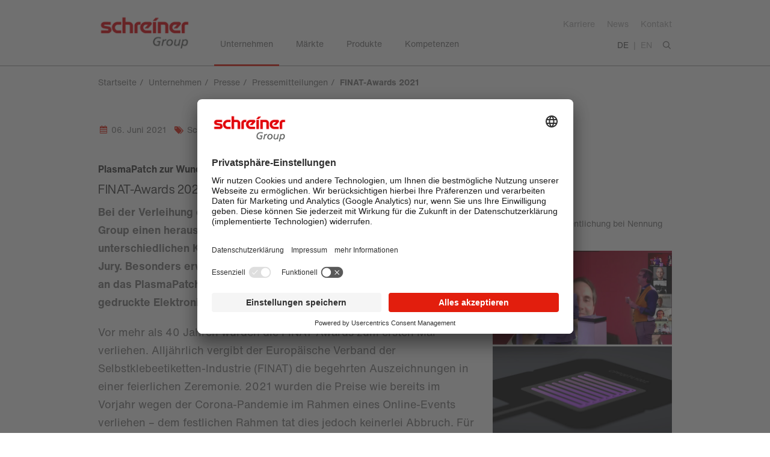

--- FILE ---
content_type: text/html; charset=utf-8
request_url: https://www.schreiner-group.com/de/unternehmen/presse/pressemitteilungen/finat-awards-2021/
body_size: 8247
content:
<!DOCTYPE html>
<html lang="de">
	<head>
		<meta charset="utf-8">
		<!--
	This website is powered by TYPO3 - inspiring people to share!
	TYPO3 is a free open source Content Management Framework initially created by Kasper Skaarhoj and licensed under GNU/GPL.
	TYPO3 is copyright 1998-2026 of Kasper Skaarhoj. Extensions are copyright of their respective owners.
	Information and contribution at https://typo3.org/
-->
		<link rel="icon" href="/favicon.ico" type="image/vnd.microsoft.icon">
		<title>FINAT-Awards 2021 | Schreiner Group</title>
		<meta http-equiv="x-ua-compatible" content="IE=edge,chrome=1">
		<meta name="description" content="Schreiner Group triumphiert bei FINAT-Awards 2021: Vier Siege und Innovationspreis für revolutionäres PlasmaPatch zur Wundheilung">
		<meta name="viewport" content="width=device-width, initial-scale=1.0, user-scalable=no">
		<meta property="og:type" content="website">
		<meta property="og:site_name" content="Schreiner Group">
		<meta property="og:title" content="FINAT-Awards 2021">
		<meta property="og:description" content="Schreiner Group triumphiert bei FINAT-Awards 2021: Vier Siege und Innovationspreis für revolutionäres PlasmaPatch zur Wundheilung">
		<meta name="twitter:card" content="summary">
		<meta name="twitter:title" content="FINAT-Awards 2021">
		<meta name="twitter:description" content="Schreiner Group triumphiert bei FINAT-Awards 2021: Vier Siege und Innovationspreis für revolutionäres PlasmaPatch zur Wundheilung">
		<meta name="apple-mobile-web-app-capable" content="no">
		<meta name="google" content="notranslate">
		<meta name="compatible" content="IE=edge">
		<meta http-equiv="cleartype" content="on">
		<meta property="human_updated_time" content="29.04.2025 10:54:07">
		<meta name="og:updated_time" content="1745924047">
		<link rel="stylesheet" href="/typo3temp/assets/compressed/merged-c153109044dad51fc92545e68fabf390-225ba751e603527d4ba13a3813c1eab4.css?1764088445" media="all">
		<script src="/typo3temp/assets/compressed/merged-202c21233e6c87f2b4e5397927fa7835-1ca48f356f294382d07740ba71ec848d.js?1753721826"></script>
		<script id="usercentrics-cmp" src="https://app.usercentrics.eu/browser-ui/latest/loader.js" data-language="de" data-settings-id="4GlUQ3D_t" async></script>
		<style>.async-hide { opacity: 0 !important} </style>
		<script>
          (function(a,s,y,n,c,h,i,d,e){s.className+=' '+y;h.start=1*new Date;
          h.end=i=function(){s.className=s.className.replace(RegExp(' ?'+y),'')};
          (a[n]=a[n]||[]).hide=h;setTimeout(function(){i();h.end=null},c);h.timeout=c;
          })(window,document.documentElement,'async-hide','dataLayer',4000,{          'GTM-MZZVMFJ':true});
        </script>
		<script>
            <!-- Google Tag Manager -->
            (function(w,d,s,l,i){w[l]=w[l]||[];w[l].push({'gtm.start':new Date().getTime(),event:'gtm.js'});var f=d.getElementsByTagName(s)[0],j=d.createElement(s),dl=l!='dataLayer'?'&l='+l:'';            j.async=true;j.src='//www.googletagmanager.com/gtm.js?id='+i+dl;f.parentNode.insertBefore(j,f);})(window,document,'script','dataLayer','GTM-MZZVMFJ');
            <!-- End Google Tag Manager -->
        </script>
		<link rel="dns-prefetch" href="https://www.schreiner-group.com">
		<link rel="icon" href="/fileadmin/html/img/favicon.svg" type="image/svg+xml">
		<link rel="preload" as="font" href="/fileadmin/html/font/5760931/f5b78362-04e7-42f9-9c7c-1a249964cc80.woff2" type="font/woff2" crossorigin="anonymous">
		<link rel="preload" as="font" href="/fileadmin/html/font/5760947/72d42bf4-2173-4e9d-b3f5-2e97d45eac01.woff2" type="font/woff2" crossorigin="anonymous">
		<link rel="preload" as="font" href="/fileadmin/html/font/5760841/46dd84ea-bb96-46da-973b-d7fcca46437e.woff2" type="font/woff2" crossorigin="anonymous">
		<link rel="preload" as="font" href="/fileadmin/html/font/5760861/39ae88e8-7d53-4395-8f9d-f7a0d4060ec4.woff2" type="font/woff2" crossorigin="anonymous">
		<link rel="preload" as="font" href="/fileadmin/html/font/icons.woff2" type="font/woff2" crossorigin="anonymous">
		<link rel="canonical" href="https://www.schreiner-group.com/de/unternehmen/presse/pressemitteilungen/finat-awards-2021/">
		<link rel="alternate" hreflang="de-DE" href="https://www.schreiner-group.com/de/unternehmen/presse/pressemitteilungen/finat-awards-2021/">
		<link rel="alternate" hreflang="en-US" href="https://www.schreiner-group.com/en/company/press/press-releases/2021-finat-awards/">
		<link rel="alternate" hreflang="x-default" href="https://www.schreiner-group.com/de/unternehmen/presse/pressemitteilungen/finat-awards-2021/"> </head>
	<body class="p-164 schreiner pl">
		<div id="top"></div>
		<div class="navbar-wrapper">
			<nav class="navbar">
				<div class="navbar-header">
					<div class="container">
						<div class="navbar-logo"> <a href="/de/"><img src="/fileadmin/html/img/logo.png" alt="Logo" width="155" height="59"></a> </div>
						<div class="navbar-meta hidden-xs">
							<ul class="nav navbar-nav">
								<li><a href="/de/unternehmen/karriere/" class="pl-42" title="Karriere">Karriere</a></li>
								<li><a href="/de/news/" class="pl-31" title="News">News</a></li>
								<li><a href="/de/kontakt/" class="pl-30" title="Kontakt">Kontakt</a></li>
							</ul>
							 </div>
						<div class="nav-holder">
							<ul class="navbar-nav mainnav cl-effect hidden-xs">
								<li class="active dropdown menu-full"><a href="/de/unternehmen/" class="dropdown-toggle ellip" data-toggle="dropdown"><span>Unternehmen</span></a>
									<div class="dropdown-menu">
										<ul class="dropdown-lvl1 cl-effect-span">
											<li><a href="/de/unternehmen/ueber-uns/" class="hassub 2"><span>Über uns</span></a>
												<ul class="dropdown-lvl2">
													<li><a href="/de/unternehmen/ueber-uns/unternehmensprofil/" class="hassub"><span>Unternehmensprofil</span></a></li>
													<li><a href="/de/unternehmen/ueber-uns/schreiner-medipharm/" class="hassub"><span>Schreiner MediPharm</span></a></li>
													<li><a href="/de/unternehmen/ueber-uns/schreiner-protech/" class="hassub"><span>Schreiner ProTech</span></a></li>
													<li><a href="/de/unternehmen/ueber-uns/schreiner-printrust/" class="hassub"><span>Schreiner PrinTrust</span></a></li>
													<li><a href="/de/unternehmen/ueber-uns/competence-center/" class="hassub"><span>Competence Center</span></a></li>
													<li><a href="/de/unternehmen/ueber-uns/unternehmensfuehrung/"><span>Unternehmensführung</span></a></li>
													<li><a href="/de/unternehmen/ueber-uns/produktionsstandorte/"><span>Produktionsstandorte</span></a></li>
													<li><a href="/de/unternehmen/ueber-uns/historie/"><span>Historie</span></a></li>
												</ul>
											</li>
											<li><a href="/de/unternehmen/qualitaetsmanagement/"><span>Qualitätsmanagement</span></a></li>
											<li><a href="/de/unternehmen/nachhaltigkeit/" class="hassub 2"><span>Nachhaltigkeit</span></a>
												<ul class="dropdown-lvl2">
													<li><a href="/de/unternehmen/nachhaltigkeit/umwelt-und-klimaschutz/"><span>Umwelt- und Klimaschutz</span></a></li>
													<li><a href="/de/unternehmen/nachhaltigkeit/fuehrung-und-strategie/"><span>Führung und Strategie</span></a></li>
													<li><a href="/de/unternehmen/nachhaltigkeit/produkte-und-lieferketten/"><span>Produkte und Lieferketten</span></a></li>
													<li><a href="/de/unternehmen/nachhaltigkeit/mitarbeiter-und-gesellschaft/"><span>Mitarbeiter und Gesellschaft</span></a></li>
												</ul>
											</li>
											<li><a href="/de/unternehmen/einkauf/"><span>Einkauf</span></a></li>
											<li class="active 2"><a href="/de/unternehmen/presse/" class="active hassub 2"><span>Presse</span></a>
												<ul class="dropdown-lvl2">
													<li><a href="/de/unternehmen/presse/pressemitteilungen/" class="active"><span>Pressemitteilungen</span></a></li>
													<li><a href="/de/unternehmen/presse/pressebilder/"><span>Pressebilder</span></a></li>
													<li><a href="/de/unternehmen/presse/pressekontakt/"><span>Pressekontakt</span></a></li>
												</ul>
											</li>
											<li><a href="https://forum.schreiner-group.com/de/" target="_blank" rel="noreferrer"><span>Magazin</span></a></li>
										</ul>
									</div>
								</li>
								<li class="dropdown menu-full"><a href="/de/maerkte/" class="dropdown-toggle ellip" data-toggle="dropdown"><span>Märkte</span></a>
									<div class="dropdown-menu">
										<ul class="dropdown-lvl1 cl-effect-span">
											<li><a href="/de/maerkte/healthcare/"><span>Healthcare</span></a></li>
											<li><a href="/de/maerkte/mobility/"><span>Mobility</span></a></li>
											<li><a href="/de/maerkte/general-industry/"><span>General Industry</span></a></li>
											<li><a href="/de/maerkte/government-security/"><span>Government Security</span></a></li>
										</ul>
									</div>
								</li>
								<li class="dropdown menu-full"><a href="/de/produkte/" class="dropdown-toggle ellip" data-toggle="dropdown"><span>Produkte</span></a>
									<div class="dropdown-menu">
										<ul class="dropdown-lvl1 cl-effect-span">
											<li><a href="/de/produkte/pharmaindustrie/" class="hassub 2"><span>Pharmaindustrie</span></a>
												<ul class="dropdown-lvl2">
													<li><a href="/de/produkte/pharmaindustrie/smart-rfid-nfc-labels/" class="hassub"><span>Smart RFID/NFC Labels</span></a></li>
													<li><a href="/de/produkte/pharmaindustrie/nadelschutzsystem/"><span>Nadelschutzsystem</span></a></li>
													<li><a href="/de/produkte/pharmaindustrie/sicherheitsetiketten/" class="hassub"><span>Sicherheitsetiketten</span></a></li>
													<li><a href="/de/produkte/pharmaindustrie/autoinjektor-label/"><span>Autoinjektor-Label</span></a></li>
													<li><a href="/de/produkte/pharmaindustrie/drug-protection/"><span>Drug Protection</span></a></li>
													<li><a href="/de/produkte/pharmaindustrie/hanger-label/"><span>Hanger-Label</span></a></li>
													<li><a href="/de/produkte/pharmaindustrie/dokumentationsetiketten/"><span>Dokumentationsetiketten</span></a></li>
													<li><a href="/de/produkte/pharmaindustrie/booklet-etiketten/"><span>Booklet-Etiketten</span></a></li>
												</ul>
											</li>
											<li><a href="/de/produkte/klinische-studien/"><span>Klinische Studien</span></a></li>
											<li><a href="/de/produkte/medizintechnik/"><span>Medizintechnik</span></a></li>
											<li><a href="/de/produkte/automobilindustrie/" class="hassub 2"><span>Automobilindustrie</span></a>
												<ul class="dropdown-lvl2">
													<li><a href="/de/produkte/automobilindustrie/rfid-und-nfc-etiketten/"><span>RFID- und NFC-Etiketten</span></a></li>
													<li><a href="/de/produkte/automobilindustrie/druckausgleichselemente/"><span>Druckausgleichselemente</span></a></li>
													<li><a href="/de/produkte/automobilindustrie/industrieetiketten/"><span>Industrieetiketten</span></a></li>
													<li><a href="/de/produkte/automobilindustrie/lackierschutz-etiketten/"><span>Lackierschutz-Etiketten</span></a></li>
													<li><a href="/de/produkte/automobilindustrie/schutzfolien/" class="hassub"><span>Schutzfolien</span></a></li>
													<li><a href="/de/produkte/automobilindustrie/insassenschutz/"><span>Insassenschutz</span></a></li>
													<li><a href="/de/produkte/automobilindustrie/verbindungselemente/"><span>Verbindungselemente</span></a></li>
												</ul>
											</li>
											<li><a href="/de/produkte/technische-industrie/" class="hassub 2"><span>Technische Industrie</span></a>
												<ul class="dropdown-lvl2">
													<li><a href="/de/produkte/automobilindustrie/rfid-und-nfc-etiketten/"><span>RFID- und NFC-Etiketten</span></a></li>
													<li><a href="/de/produkte/technische-industrie/druckausgleichselemente/"><span>Druckausgleichselemente</span></a></li>
													<li><a href="/de/produkte/automobilindustrie/industrieetiketten/"><span>Industrieetiketten</span></a></li>
													<li><a href="/de/produkte/automobilindustrie/lackierschutz-etiketten/"><span>Lackierschutz-Etiketten</span></a></li>
													<li><a href="/de/produkte/technische-industrie/schutzfolien/"><span>Schutzfolien</span></a></li>
													<li><a href="/de/produkte/automobilindustrie/verbindungselemente/"><span>Verbindungselemente</span></a></li>
												</ul>
											</li>
											<li><a href="/de/produkte/government-und-traffic-management/"><span>Government und Traffic Management</span></a></li>
											<li><a href="/de/produkte/logistik/"><span>Logistik</span></a></li>
											<li><a href="/de/produkte/dienstleister-systemanbieter-und-handel/" class="hassub 2"><span>Dienstleister, Systemanbieter und Handel</span></a>
												<ul class="dropdown-lvl2">
													<li><a href="/de/produkte/dienstleister-systemanbieter-und-handel/dpg-pfandetiketten/"><span>DPG-Pfandetiketten</span></a></li>
													<li><a href="/de/produkte/dienstleister-systemanbieter-und-handel/rfid-fuer-buecher-und-dokumente/"><span>RFID für Bücher und Dokumente</span></a></li>
												</ul>
											</li>
											<li><a href="/de/produkte/cards-and-payment/"><span>Cards and Payment</span></a></li>
										</ul>
									</div>
								</li>
								<li class="dropdown menu-full"><a href="/de/kompetenzen/" class="dropdown-toggle ellip" data-toggle="dropdown"><span>Kompetenzen</span></a>
									<div class="dropdown-menu">
										<ul class="dropdown-lvl1 cl-effect-span">
											<li><a href="/de/kompetenzen/produktentwicklung/"><span>Produktentwicklung</span></a></li>
											<li><a href="/de/kompetenzen/hightech-fertigung/"><span>Hightech-Fertigung</span></a></li>
											<li><a href="/de/kompetenzen/technologien/" class="hassub 2"><span>Technologien</span></a>
												<ul class="dropdown-lvl2">
													<li><a href="/de/kompetenzen/technologien/sicherheitstechnologien/" class="hassub"><span>Sicherheitstechnologien</span></a></li>
													<li><a href="/de/kompetenzen/technologien/rfid-und-nfc/"><span>RFID und NFC</span></a></li>
													<li><a href="/de/kompetenzen/technologien/be-und-entlueftung-von-gehaeusen/"><span>Be- und Entlüftung von Gehäusen</span></a></li>
													<li><a href="/de/kompetenzen/technologien/lasertechnologie/"><span>Lasertechnologie</span></a></li>
													<li><a href="/de/kompetenzen/technologien/digitale-loesungen/"><span>Digitale Lösungen</span></a></li>
												</ul>
											</li>
											<li><a href="/de/kompetenzen/verarbeitung/"><span>Verarbeitung</span></a></li>
										</ul>
									</div>
								</li>
							</ul>
							<div class="nav-right">
								<div class="nav-lang">
									<ul class="languageswitch">
										<li class="active"><a href="/de/unternehmen/presse/pressemitteilungen/finat-awards-2021/">DE</a></li>
										<li><a href="/en/company/press/press-releases/2021-finat-awards/">EN</a></li>
									</ul>
									 </div>
								<div class="nav-search">
									<div class="nav-search-open xcl-effect no-li">
										<div class="a js-searchopen "> <span class="icon-search"></span>
											<div class="search-box box">
												<div class="form">
													<div class="tx-solr-search-form solr-searchbox">
														<form method="get" class="powermail_form" id="tx-solr-search-form-pi-results-searchbox" action="/de/suchergebnis/" data-suggest="/de/suchergebnis/search-suggest" data-suggest-header="Top Results" accept-charset="utf-8">
															<div class="content"> <input type="text" class="form-control js-solr-q tx-solr-q tx-solr-suggest" name="tx_solr[q]" value="" autocomplete="off" placeholder="Suchbegriff ..."> <a href="#" class="submit textlink" onClick="$('#tx-solr-search-form-pi-results-searchbox').submit()">Suche</a>
																<div class="tx-solr-autocomplete"></div>
																 </div>
															 </form>
														 </div>
													 </div>
												 </div>
											 </div>
										<div class="deck navheight-t"></div>
										 </div>
									 </div>
								 </div>
							<div id="menu-click" class="burger-menu visible-xs-block"> <span class="icon-menu menu"></span> </div>
							 </div>
						 </div>
					 </nav>
				 </div>
			<div id="menu-complete" style="display:none;">
				<div id="menu-topbar">Navigation</div>
				<div id="menu-bottom">
					<div class="navbar-meta">
						<ul class="nav navbar-nav">
							<li><a href="/de/unternehmen/karriere/" class="pl-42" title="Karriere">Karriere</a></li>
							<li><a href="/de/news/" class="pl-31" title="News">News</a></li>
							<li><a href="/de/kontakt/" class="pl-30" title="Kontakt">Kontakt</a></li>
						</ul>
						 </div>
					 </div>
				 </div>
			<div class="site-overlay"></div>
			<div class="site-content clearfix">
				<!--TYPO3SEARCH_begin-->
				<div class="container-breadcrumb marg-b3 font-small solr-exclude">
					<div class="container">
						<div class="row">
							<div class="col-sm-12">
								<ul class="breadcrumb">
									<li><a href="/de/">Startseite</a></li>
									<li><a href="/de/unternehmen/">Unternehmen</a></li>
									<li><a href="/de/unternehmen/presse/">Presse</a></li>
									<li><a href="/de/unternehmen/presse/pressemitteilungen/">Pressemitteilungen</a></li>
									<li class="active font-bold">FINAT-Awards 2021</li>
								</ul>
							</div>
						</div>
					</div>
				</div>
				<div class="container marg-b3 news-from">
					<div class="row">
						<div class="col-sm-12 font-small"> <nobr><span class="icon-calendar c-t-brand"></span>&nbsp;06. Juni 2021&nbsp;&nbsp;</nobr> <nobr> <span class="icon-tags c-t-brand"></span> Schreiner Group</nobr> </span> </div>
					 </div>
				 </div>
			<div class="container ge-columns marg-b0" id="c3091">
				<div class="row row-eh">
					<div class="col-sm-8">
						<div class="str_text marg-b0" id="c3089">
							<div class="overline">PlasmaPatch zur Wundheilung gewinnt Innovationspreis</div>
							<h1 class="h4 headline ">FINAT-Awards 2021: Schreiner Group räumt ab</h1>
							 </div>
						 </div>
					<div class="col-sm-4"> </div>
					 </div>
				 </div>
			<div class="container ge-columns " id="c3084">
				<div class="row row-eh">
					<div class="col-sm-8">
						<div class="str_text " id="c3082">
							<p><strong>Bei der Verleihung der diesjährigen FINAT-Awards konnte die Schreiner Group einen herausragenden Erfolg feiern: Gleich in vier unterschiedlichen Kategorien überzeugte das Hightech-Unternehmen die Jury. Besonders erwähnenswert, der renommierte Innovationspreis ging an das PlasmaPatch von Schreiner ProTech, das Wundheilung durch gedruckte Elektronik ermöglicht.</strong></p>
							 </div>
						<div class="str_text " id="c3083">
							<p>Vor mehr als 40 Jahren wurden die FINAT-Awards zum ersten Mal verliehen. Alljährlich vergibt der Europäische Verband der Selbstklebeetiketten-Industrie (FINAT) die begehrten Auszeichnungen in einer feierlichen Zeremonie. 2021 wurden die Preise wie bereits im Vorjahr wegen der Corona-Pandemie im Rahmen eines Online-Events verliehen – dem festlichen Rahmen tat dies jedoch keinerlei Abbruch. Für die Schreiner Group waren die FINAT-Awards 2021 ein voller Erfolg. In gleich vier unterschiedlichen Kategorien gewann das Familienunternehmen aus Oberschleißheim bei München 1. Preise.</p>
							<p>Mit dem Gruppensieg in der Kategorie „Innovation“ wurde in diesem Jahr das PlasmaPatch ausgezeichnet. Dieses EIF (Electronic in Films)-Produkt wurde von Schreiner ProTech für die Plasmatherapie der Coldplasmatech GmbH entwickelt und wird zur Behandlung von chronischen Wunden durch kaltes Plasma eingesetzt. Einen weiteren Preis erhielt Schreiner ProTech außerdem für die Displayschutzfolie, die in der Kategorie „Industrial“ ausgezeichnet wurde. Schreiner MediPharm gewann zudem in der Kategorie „Pharmaceutical“ mit dem Patch-Safe, das die sichere Verwahrung gebrauchter Transdermalpflaster ermöglicht. Für das selbstklebende Mofa-Kennzeichen, welches das einfach Anbringen des Nummernschilds ermöglicht, erhielt ferner Schreiner PrinTrust den 1. Preis in der Kategorie „Automotive“.</p>
							<p>„Die FINAT Awards sind für mich jedes Mal wieder eine besondere Auszeichnung. Zeigen sie doch, dass unterschiedlichste Produkte der Schreiner Group nicht nur qualitativ, sondern auch innovativ herausragen. Mein Dank gilt allen Mitarbeitern, die durch ihre Leistungskraft diesen Erfolg möglich gemacht haben,“ freut sich Roland Schreiner, Geschäftsführer der Schreiner Group.</p>
							 </div>
						 </div>
					<div class="col-sm-4">
						<div class="str_uploads uploads">
							<div class="str_files file-list xbox-t ">
								<div class="row row-eh">
									<div class="col-sm-12">
										<h3 class="h4 marg-b0 headline ">Pressebilder</h3>
										<p class="marg-b1 font-small">Honorarfreie Veröffentlichung bei Nennung <nobr>© Schreiner Group</nobr></p>
										 </div>
									<div class="col-sm-12">
										<div class="row">
											<div class="fileimg ft-2 col-xs-4 col-sm-12"> <a href="/fileadmin/assets/company/press/press-releases/SGR/sgr-finat-2021-mosaik-presse1.jpg" class=imgpreview data-lity data-lity-target=/fileadmin/_processed_/6/c/csm_sgr-finat-2021-mosaik-presse1_f21cae2cfd.jpg title="Innovationspreis für PlasmaPatch"> <img class="marg-b1" src="/fileadmin/_processed_/6/c/csm_sgr-finat-2021-mosaik-presse1_7d582ae88e.jpg" width="600" height="634" loading="lazy" alt="" title="Innovationspreis für PlasmaPatch"> </a> </div>
											<div class="fileinfo marg-b2 col-xs-8 col-sm-12">
												<div class="font-bold headline">Innovationspreis für PlasmaPatch</div>
												<div class="font-small"> Das PlasmaPatch von Schreiner ProTech erhielt in diesem Jahr den renommierten Innovationspreis bei den FINAT-Awards. „Entgegengenommen“ wurde der Preis digital von Dr. Joseph Adelsberger aus der Forschung und Entwicklung (F+E) der Schreiner Group. </div>
												<p><a href="/fileadmin/assets/company/press/press-releases/SGR/sgr-finat-2021-mosaik-presse1.jpg" class="textlink icon-download" target="_blank" title="Innovationspreis für PlasmaPatch">Download</a> <small class=""><nobr>(Format: jpg, 465 KB)</nobr></small> </p>
												 </div>
											 </div>
										 </div>
									<div class="col-sm-12">
										<div class="row">
											<div class="fileimg ft-2 col-xs-4 col-sm-12"> <a href="/fileadmin/assets/company/press/press-releases/SGR/sgr-finat-2021-mosaik-presse2.jpg" class=imgpreview data-lity data-lity-target=/fileadmin/_processed_/2/9/csm_sgr-finat-2021-mosaik-presse2_cfabfd8a20.jpg title="Drei weitere FINAT-Awards 2021"> <img class="marg-b1" src="/fileadmin/_processed_/2/9/csm_sgr-finat-2021-mosaik-presse2_9334ac5e11.jpg" width="600" height="421" loading="lazy" alt="" title="Drei weitere FINAT-Awards 2021"> </a> </div>
											<div class="fileinfo marg-b2 col-xs-8 col-sm-12">
												<div class="font-bold headline">Drei weitere FINAT-Awards 2021</div>
												<div class="font-small"> Neben dem PlasmaPatch wurden bei der Verleihung der FINAT-Awards auch das Patch-Safe (oben rechts), die Displayschutzfolie (unten rechts) und das Klebekennzeichen (unten links) prämiert. </div>
												<p><a href="/fileadmin/assets/company/press/press-releases/SGR/sgr-finat-2021-mosaik-presse2.jpg" class="textlink icon-download" target="_blank" title="Drei weitere FINAT-Awards 2021">Download</a> <small class=""><nobr>(Format: jpg, 421 KB)</nobr></small> </p>
												 </div>
											 </div>
										 </div>
									 </div>
								 </div>
							 </div>
						 </div>
					 </div>
				 </div>
			<div class="fullwidth layout1 marg-b0" id="c69">
				<div class="container">
					<div class="row">
						<div class="col-sm-12">
							<div class="container ge-columns font-small" id="c68">
								<div class="row row-eh">
									<div class="col-sm-8">
										<div class="str_text " id="c67">
											<h3 class="h4 headline ">Über die Schreiner Group</h3>
											<p>Die Schreiner Group GmbH &amp; Co. KG ist ein international tätiges deutsches Familienunternehmen und gilt als bevorzugter Partner in den Märkten Healthcare, Mobility und General Industry. Ihr Kerngeschäft sind Funktionslabels in Top-Qualität, die um ergänzende Systemlösungen und Dienstleistungen angereichert werden. Die innovativen Hightech-Labels und Funktionsteile der Schreiner Group ermöglichen smarte Lösungen und helfen, das Leben ein Stück gesünder, mobiler und sicherer zu machen.</p>
											<p>Insgesamt erwirtschaften ca. 1.300 Mitarbeiter einen Jahresumsatz von ca. 210 Millionen Euro. Das Hightech-Unternehmen verfügt über vier Standorte: Dazu zählen neben dem Hauptsitz in Oberschleißheim sowie einem weiteren Produktionsstandort in der Metropolregion München (Dorfen) die beiden internationalen Produktionsstätten in den USA (Blauvelt, New York) und in China (Jinshan, Shanghai).&nbsp;</p>
											<p>Das Miteinander ist geprägt durch die Unternehmenswerte Innovation, Qualität, Leistungskraft und Freude. Die Schreiner Group versteht sich als nachhaltig agierendes Unternehmen und übernimmt daher bewusst Verantwortung für Mensch, Umwelt und Gesellschaft.</p>
											 </div>
										 </div>
									<div class="col-sm-4">
										<div class="str_text card-bg box" id="c66">
											<p><strong>Ihr Ansprechpartner bei Rückfragen</strong></p>
											<p>Susanne Höppner<br> Unternehmenskommunikation<br> <br> Telefon +49 89 31584-5852<br> <br> <a class="textlink" href="mailto:susanne.hoeppner@schreiner-group.com">Kontakt via E-Mail</a></p>
											 </div>
										 </div>
									 </div>
								 </div>
							 </div>
						 </div>
					 </div>
				 </div>
			<!--TYPO3SEARCH_end-->
			 </div>
		<div class="footer-wrapper clearfix hidden-print">
			<div class="footer-end">
				<div class="totop box"><a href="#top"><span class="icon-arrow_up"></a></span></div>
				<div class="footer-add fullwidth">
					<div class="container">
						<div class="row footer-links">
							<div class="col-sm-6">
								<div class="">
									<div class="container ge-columns " id="c72">
										<div class="row row-eh">
											<div class="col-sm-6 col-xs-6">
												<div class="menu-pages">
													<ul class="MenuPages">
														<li><a href="/de/unternehmen/presse/" class="" title="Presse" > Presse </a></li>
														<li><a href="/de/kontakt/" class="" title="Kontakt" > Kontakt </a></li>
														<li><a href="/de/unternehmen/karriere/" class="" title="Karriere" > Karriere </a></li>
														<li><a href="https://forum.schreiner-group.com/de/" class="" title="Magazin" target="_blank"> Magazin </a></li>
													</ul>
													 </div>
												 </div>
											<div class="col-sm-6 col-xs-6">
												<div class="menu-pages">
													<ul class="MenuPages">
														<li><a href="/de/unternehmen/" class="" title="Unternehmen" > Unternehmen </a></li>
														<li><a href="/de/maerkte/" class="" title="Märkte" > Märkte </a></li>
														<li><a href="/de/unternehmen/qualitaetsmanagement/zertifikate/" class="" title="Zertifikate" > Zertifikate </a></li>
														<li><a href="/de/unternehmen/presse/pressebilder/" class="" title="Pressebilder" > Pressebilder </a></li>
													</ul>
													 </div>
												 </div>
											 </div>
										 </div>
									 </div>
								 </div>
							<div class="col-sm-3 col-xs-6">
								<div class="xsocialnav">
									<ul>
										<li><a href="https://www.facebook.com/SchreinerGroup" target="_blank" rel="noreferrer" title="Facebook"><span class="icon icon-facebook"></span>Facebook</a></li>
										<li><a href="https://www.linkedin.com/company/129698" target="_blank" rel="noreferrer" title="Linkedin"><span class="icon icon-linkedin"></span>Linkedin</a></li>
										<li><a href="https://www.xing.com/pages/schreinergroup" target="_blank" rel="noreferrer" title="Xing"><span class="icon icon-xing"></span>Xing</a></li>
										<li><a href="https://www.youtube.com/channel/UC1vPfwOVa1A2TqpxoOnowxw" target="_blank" rel="noreferrer" title="Youtube"><span class="icon icon-youtube"></span>Youtube</a></li>
									</ul>
									 </div>
								 </div>
							<div class="col-sm-3 col-xs-6">
								<div class="">
									<ul class="xmetanav">
										<li><a href="/de/impressum/" class="pl-13" title="Impressum">Impressum</a></li>
										<li><a href="/de/datenschutz/" class="pl-12" title="Datenschutz">Datenschutz</a></li>
										<li><a href="/de/rechtliches/" class="pl-48" title="Rechtliches">Rechtliches</a></li>
									</ul>
									<div class="copyright">© Schreiner Group 2026</div>
									 </div>
								 </div>
							 </div>
						 </div>
					 </div>
				 </div>
			 </div>
		<script src="/typo3temp/assets/compressed/Form.min-199353d4f375846c1bc0dad9e55985e4.js?1753720437" defer="defer"></script>
		<script type="application/ld+json">{"@context":"http:\/\/schema.org","@type":"BreadcrumbList","itemListElement":[{"@type":"ListItem","position":1,"item":{"@id":"https:\/\/www.schreiner-group.com\/de\/","name":"Startseite"}},{"@type":"ListItem","position":2,"item":{"@id":"https:\/\/www.schreiner-group.com\/de\/unternehmen\/","name":"Unternehmen"}},{"@type":"ListItem","position":3,"item":{"@id":"https:\/\/www.schreiner-group.com\/de\/unternehmen\/presse\/","name":"Presse"}},{"@type":"ListItem","position":4,"item":{"@id":"https:\/\/www.schreiner-group.com\/de\/unternehmen\/presse\/pressemitteilungen\/","name":"Pressemitteilungen"}}]}</script>
		 </body>
	 </html>